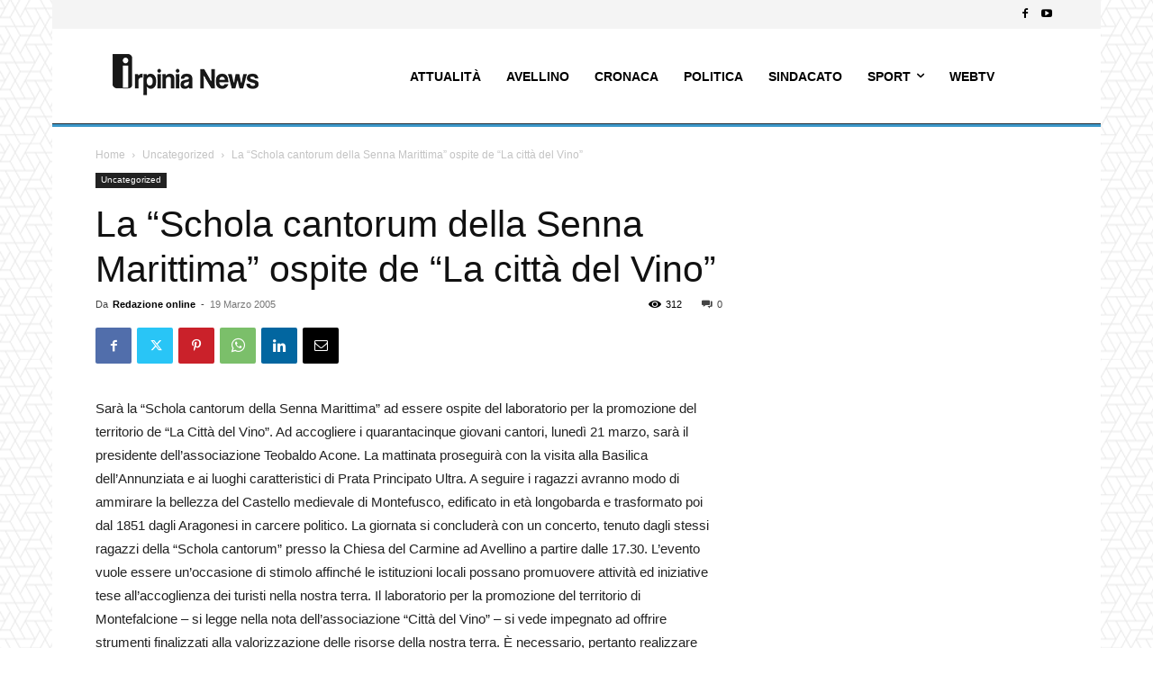

--- FILE ---
content_type: application/javascript
request_url: https://track.eadv.it/vip/19921.js?irws26-2026010617
body_size: 4237
content:
/* irws */
var eadv_adUnitPrefix = '19921_IAB12-3_';
var eadv_siteId = '19921';

var eadv_desktopWidth = 768;
var eadv_pseudoSkinBox = 1174;

eadvTag.cmdInit.push(function () {
    eadvTag.siteId = eadv_siteId;

    /* RON: smilewanted */
    eadvTag.setBidderConfig('RON', ['0', '1', '2', '3', '4', '5', '9'], undefined, 'smilewanted', { 'zoneId': 'eadv.it_hb_display' });

    /* irpinianews.it: openx */
    eadvTag.setBidderConfig(eadv_siteId, '0', undefined, 'openx', { 'unit': '556675916', 'delDomain': 'eadv-d.openx.net' });
    eadvTag.setBidderConfig(eadv_siteId, '1', undefined, 'openx', { 'unit': '556675917', 'delDomain': 'eadv-d.openx.net' });
    eadvTag.setBidderConfig(eadv_siteId, ['2', '9'], undefined, 'openx', { 'unit': '556675918', 'delDomain': 'eadv-d.openx.net' });
    eadvTag.setBidderConfig(eadv_siteId, '3', undefined, 'openx', { 'unit': '556675920', 'delDomain': 'eadv-d.openx.net' });
    eadvTag.setBidderConfig(eadv_siteId, '4', undefined, 'openx', { 'unit': '556675921', 'delDomain': 'eadv-d.openx.net' });
    eadvTag.setBidderConfig(eadv_siteId, '5', undefined, 'openx', { 'unit': '557324599', 'delDomain': 'eadv-d.openx.net' });

    /* irpinianews.it: openx video */
    eadvTag.setBidderConfig(eadv_siteId, 'pool', 'outstream', 'openx', { 'unit': '557324598', 'delDomain': 'eadv-d.openx.net' });
    eadvTag.setBidderConfig(eadv_siteId, 'pool', 'instream', 'openx', { 'unit': '561975875', 'delDomain': 'eadv-d.openx.net' });

    /* irpinianews.it: rubicon */
    eadvTag.setBidderConfig(eadv_siteId, '0', undefined, 'rubicon', { 'accountId': '17762', 'siteId': '413526', 'zoneId': '2325922' });
    eadvTag.setBidderConfig(eadv_siteId, '1', undefined, 'rubicon', { 'position': 'atf', 'accountId': '17762', 'siteId': '413526', 'zoneId': '2325924' });
    eadvTag.setBidderConfig(eadv_siteId, ['2', '9'], undefined, 'rubicon', { 'accountId': '17762', 'siteId': '413526', 'zoneId': '2325926' });
    eadvTag.setBidderConfig(eadv_siteId, '3', undefined, 'rubicon', { 'accountId': '17762', 'siteId': '413526', 'zoneId': '2325928' });
    eadvTag.setBidderConfig(eadv_siteId, '4', undefined, 'rubicon', { 'accountId': '17762', 'siteId': '413526', 'zoneId': '2325930' });

    /* irpinianews.it: smartadserver */
    eadvTag.setBidderConfig(eadv_siteId, '0', undefined, 'smartadserver', { 'networkId': 2883, 'domain': 'https://prg.smartadserver.com', 'siteId': 493526, 'pageId': 1541272, 'formatId': 72191, 'currency': 'EUR' });
    eadvTag.setBidderConfig(eadv_siteId, '1', undefined, 'smartadserver', { 'networkId': 2883, 'domain': 'https://prg.smartadserver.com', 'siteId': 493526, 'pageId': 1541272, 'formatId': 71677, 'currency': 'EUR' });
    eadvTag.setBidderConfig(eadv_siteId, ['2', '9'], undefined, 'smartadserver', { 'networkId': 2883, 'domain': 'https://prg.smartadserver.com', 'siteId': 493526, 'pageId': 1541272, 'formatId': 71678, 'currency': 'EUR' });
    eadvTag.setBidderConfig(eadv_siteId, '3', undefined, 'smartadserver', { 'networkId': 2883, 'domain': 'https://prg.smartadserver.com', 'siteId': 493526, 'pageId': 1541272, 'formatId': 71681, 'currency': 'EUR' });
    eadvTag.setBidderConfig(eadv_siteId, '4', undefined, 'smartadserver', { 'networkId': 2883, 'domain': 'https://prg.smartadserver.com', 'siteId': 493526, 'pageId': 1541272, 'formatId': 71679, 'currency': 'EUR' });
    eadvTag.setBidderConfig(eadv_siteId, '5', undefined, 'smartadserver', { 'networkId': 2883, 'domain': 'https://prg.smartadserver.com', 'siteId': 493526, 'pageId': 1541272, 'formatId': 79957, 'currency': 'EUR' });

    /* irpinianews.it: smartadserver video */
    eadvTag.setBidderConfig(eadv_siteId, 'pool', 'outstream', 'smartadserver', { 'networkId': 2883, 'domain': 'https://prg.smartadserver.com', 'siteId': 493526, 'pageId': 1541272, 'formatId': 97018, 'currency': 'EUR', 'video': { 'protocol': 6 } });
    eadvTag.setBidderConfig(eadv_siteId, 'pool', 'instream', 'smartadserver', { 'networkId': 2883, 'domain': 'https://prg.smartadserver.com', 'siteId': 493526, 'pageId': 1541272, 'formatId': 97018, 'currency': 'EUR', 'video': { 'protocol': 6 } });

    /* irpinianews.it: appnexus */
    if (window.document.documentElement.scrollWidth >= eadv_desktopWidth) {
        eadvTag.setBidderConfig(eadv_siteId, '0', undefined, 'appnexus', { 'allowSmallerSizes': true, 'placementId': '24406179' });
        eadvTag.setBidderConfig(eadv_siteId, '1', undefined, 'appnexus', { 'allowSmallerSizes': true, 'position': 'above', 'placementId': '24406187' });
        eadvTag.setBidderConfig(eadv_siteId, '3', undefined, 'appnexus', { 'allowSmallerSizes': true, 'placementId': '24406189' });
        eadvTag.setBidderConfig(eadv_siteId, '4', undefined, 'appnexus', { 'allowSmallerSizes': true, 'placementId': '24406190' });
        eadvTag.setBidderConfig(eadv_siteId, '5', undefined, 'appnexus', { 'allowSmallerSizes': true, 'placementId': '25088548' });
    } else {
        eadvTag.setBidderConfig(eadv_siteId, '0', undefined, 'appnexus', { 'allowSmallerSizes': true, 'placementId': '24406194' });
        eadvTag.setBidderConfig(eadv_siteId, '1', undefined, 'appnexus', { 'allowSmallerSizes': true, 'position': 'above', 'placementId': '24406196' });
        eadvTag.setBidderConfig(eadv_siteId, '3', undefined, 'appnexus', { 'allowSmallerSizes': true, 'placementId': '24406199' });
        eadvTag.setBidderConfig(eadv_siteId, '4', undefined, 'appnexus', { 'allowSmallerSizes': true, 'placementId': '24406200' });
        eadvTag.setBidderConfig(eadv_siteId, '5', undefined, 'appnexus', { 'allowSmallerSizes': true, 'placementId': '25088550' });
    }
    eadvTag.setBidderConfig(eadv_siteId, ['2', '9'], undefined, 'appnexus', { 'allowSmallerSizes': true, 'placementId': '24406188' });

    /* irpinianews.it: appnexus native */
    if (window.document.documentElement.scrollWidth >= eadv_desktopWidth) {
        eadvTag.setBidderConfig(eadv_siteId, 'pool', 'nativable', 'appnexus', { 'placementId': '24406191' });
    } else {
        eadvTag.setBidderConfig(eadv_siteId, 'pool', 'nativable', 'appnexus', { 'placementId': '24406201' });
    }

    /* irpinianews.it: appnexus video */
    if (window.document.documentElement.scrollWidth >= eadv_desktopWidth) {
        eadvTag.setBidderConfig(eadv_siteId, 'pool', 'outstream', 'appnexus', { 'placementId': '24406192' });
        eadvTag.setBidderConfig(eadv_siteId, 'pool', 'instream', 'appnexus', { 'placementId': '35176715' });
    } else {
        eadvTag.setBidderConfig(eadv_siteId, 'pool', 'outstream', 'appnexus', { 'placementId': '24406202' });
        eadvTag.setBidderConfig(eadv_siteId, 'pool', 'instream', 'appnexus', { 'placementId': '35176739' });
    }

    /* irpinianews.it: missena */
    eadvTag.setBidderConfig(eadv_siteId, 'pool', '1x1', 'missena', { 'apiKey': 'PA-34275866' });

    /* irpinianews.it: improvedigital */
    eadvTag.setBidderConfig(eadv_siteId, '0', undefined, 'improvedigital', { 'publisherId': 1533, 'placementId': 22672179 });
    eadvTag.setBidderConfig(eadv_siteId, '1', undefined, 'improvedigital', { 'publisherId': 1533, 'placementId': 22672180 });
    eadvTag.setBidderConfig(eadv_siteId, ['2', '9'], undefined, 'improvedigital', { 'publisherId': 1533, 'placementId': 22672175 });
    eadvTag.setBidderConfig(eadv_siteId, '3', undefined, 'improvedigital', { 'publisherId': 1533, 'placementId': 22672177 });
    eadvTag.setBidderConfig(eadv_siteId, '4', undefined, 'improvedigital', { 'publisherId': 1533, 'placementId': 22672176 });

    /* irpinianews.it quantum */
    eadvTag.setBidderConfig(eadv_siteId, 'pool', 'nativable', 'apnquantum', { 'placementId': '24379662' });
    eadvTag.setBidderConfig(eadv_siteId, 'pool', 'nativable', 'idquantum', { 'publisherId': 1220, 'placementId': 22672127 });

    /* irpinianews.it: outbrain */
    eadvTag.setBidderConfig(eadv_siteId, '1', undefined, 'outbrain', { 'publisher': { 'id': '0091fe362aaa8eb3f9423eda75ad9e1457' }, 'tagid': 'ATF-3/irpinianews.it_billboard' });
    eadvTag.setBidderConfig(eadv_siteId, '3', undefined, 'outbrain', { 'publisher': { 'id': '0091fe362aaa8eb3f9423eda75ad9e1457' }, 'tagid': 'NA-2/irpinianews.it_incontent' });
    eadvTag.setBidderConfig(eadv_siteId, ['2', '9'], undefined, 'outbrain', { 'publisher': { 'id': '0091fe362aaa8eb3f9423eda75ad9e1457' }, 'tagid': 'NA-3/irpinianews.it_aside' });
    eadvTag.setBidderConfig(eadv_siteId, '4', undefined, 'outbrain', { 'publisher': { 'id': '0091fe362aaa8eb3f9423eda75ad9e1457' }, 'tagid': 'BTF-3/irpinianews.it_bottom' });

    /* irpinianews.it: invibes */
    eadvTag.setBidderConfig(eadv_siteId, '3', undefined, 'invibes', { 'placementId': 'invibes_irpinianews', 'customEndpoint': 'https://prebid.videostep.com/Bid/VideoAdContent' });

    /* irpinianews.it: teads */
    eadvTag.setBidderConfig(eadv_siteId, '3', undefined, 'teads', { 'pageId': '144565', 'placementId': '158457' });

    /* irpinianews.it: seedtag */
    eadvTag.setBidderConfig(eadv_siteId, '1', undefined, 'seedtag', { 'adUnitId': '29552375', 'publisherId': '0040-2472-01', 'placement': 'inBanner' });
    eadvTag.setBidderConfig(eadv_siteId, ['2', '9'], undefined, 'seedtag', { 'adUnitId': '29552376', 'publisherId': '0040-2472-01', 'placement': 'inBanner' });
    eadvTag.setBidderConfig(eadv_siteId, '3', undefined, 'seedtag', { 'adUnitId': '28465185', 'publisherId': '0040-2472-01', 'placement': 'inArticle' });
    eadvTag.setBidderConfig(eadv_siteId, 'pool', '1x1', 'seedtag', { 'adUnitId': '28465184', 'publisherId': '0040-2472-01', 'placement': 'inScreen' });

    /* irpinianews.it: sublime */
    if (window.document.documentElement.scrollWidth >= eadv_desktopWidth) {
        eadvTag.cmd.push(function () { eadvTag.addLib('https://sac.ayads.co/sublime/36278/prebid'); });
        eadvTag.setBidderConfig(eadv_siteId, 'pool', '1800x1000', 'sublime', { 'zoneId': 36278, 'notifyId': (function () { window.sublime = window.sublime || {}; window.sublime.notifyId = (function b(a) { return a ? (a ^ Math.random() * 16 >> a / 4).toString(16) : ([1e7] + -1e3 + -4e3 + -8e3 + -1e11).replace(/[018]/g, b) })(); return window.sublime.notifyId; })() });
    } else {
        eadvTag.cmd.push(function () { eadvTag.addLib('https://sac.ayads.co/sublime/36279/prebid'); });
        eadvTag.setBidderConfig(eadv_siteId, 'pool', '1800x1000', 'sublime', { 'zoneId': 36279, 'notifyId': (function () { window.sublime = window.sublime || {}; window.sublime.notifyId = (function b(a) { return a ? (a ^ Math.random() * 16 >> a / 4).toString(16) : ([1e7] + -1e3 + -4e3 + -8e3 + -1e11).replace(/[018]/g, b) })(); return window.sublime.notifyId; })() });
    }

    /* irpinianews.it: ogury */
    eadvTag.setBidderConfig(eadv_siteId, '3', undefined, 'ogury', { 'adUnitId': 'wm-hb-iart-irpini-eadvs-ghziwqifabpa', 'assetKey': 'OGY-75C653C33BD9' });
    if (window.location.pathname === '/') {
    } else {
        if (window.document.documentElement.scrollWidth >= eadv_desktopWidth) {
            eadvTag.setBidderConfig(eadv_siteId, ['0', '1', '2', '3', '4', '5', '9'], undefined, 'ogury', { 'adUnitId': 'wd-hb-stdb-irpini-eadvs-tnekjzfyhlte', 'assetKey': 'OGY-75C653C33BD9' });
        } else {
            eadvTag.setBidderConfig(eadv_siteId, 'pool', '1x1', 'ogury', { 'adUnitId': '2822ada6-80b2-4cac-9db5-e4760d0fd151', 'assetKey': 'OGY-75C653C33BD9' });
        }
    }

    /* ogury pbs */
    eadvTag.setBidderConfig(eadv_siteId, '3', undefined, 'ogury_pbs', { 'adUnitId': 'wm-hb-iart-irpini-eadvs-yg6c4zd28zmz', 'assetKey': 'OGY-75C653C33BD9' });
    if (window.location.pathname === '/') {
    } else {
        if (window.document.documentElement.scrollWidth >= eadv_desktopWidth) {
            eadvTag.setBidderConfig(eadv_siteId, ['0', '1', '2', '3', '4', '5', '9'], undefined, 'ogury_pbs', { 'adUnitId': 'wd-hb-stdb-irpini-eadvs-hlbrseawldh0', 'assetKey': 'OGY-75C653C33BD9' });
        } else {
            eadvTag.setBidderConfig(eadv_siteId, 'pool', '1x1', 'ogury_pbs', { 'adUnitId': 'wm-hb-head-irpini-eadvs-7jja0bh2u6sq', 'assetKey': 'OGY-75C653C33BD9' });
        }
    }

    eadvTag.targetingConfig[eadv_siteId] = {
        '5': {
            'partner_pseudoskin': '1',
            'partner_viralize': '1',
            'partner_vzstream': '0',
            'partner_adkaora': '1',
            'partner_floorad': '1'
        }
    };

    window.movingup_div = 'irpinianews_it';
    window.movingup_script = 'irpinianews/irpinianews';
    eadvTag.targetingConfig[eadv_siteId]['1'] = { 'partner_movingup': 'billboard' };
    eadvTag.targetingConfig[eadv_siteId]['2'] = { 'partner_movingup': 'aside' };
    eadvTag.targetingConfig[eadv_siteId]['3'] = { 'partner_movingup': 'incontent' };
    eadvTag.targetingConfig[eadv_siteId]['4'] = { 'partner_movingup': 'bottom' };

    eadvTag.targetingConfig[eadv_siteId]['5'].partner_pseudoskin_w = eadv_pseudoSkinBox;

    eadvTag.domCmp('7ce3a28f-2f35-4af6-a0d8-1d65d2e01a37', 'https://www.irpinianews.it/privacy/');

    var script = window.document.createElement("script");
    script.id = 'eadv-tracking-' + Math.random().toString(36).substr(2) + (new Date()).getTime();
    script.setAttribute("referrerpolicy", "unsafe-url");
    script.src = 'https://delivery1.eadv.it/analytics.php?x=f7-19921-f2-0-e9-0-b0-12-6d-1x1-3b-0-cd&u=itrip.isnwiean&async=' + script.id;
    eadvTag.domAddElement('body', script);
});

eadvTag.cmdAdUnits.push(function () {
    /* billboard */
    eadvTag.defineAdUnit(eadv_adUnitPrefix + '1', {
        '0': [[320, 50], [320, 100]],
        '468': [[320, 50], [320, 100], [468, 60]],
        '728': [[320, 50], [320, 100], [468, 60], [728, 90]],
        '970': [[300, 250], [468, 60], [728, 90], [970, 90], [970, 250]]
    });
    /* aside desktop */
    eadvTag.defineAdUnit(eadv_adUnitPrefix + '2', {
        '0': [[120, 600], [160, 600]],
        '1019': [[120, 600], [160, 600], [300, 250], [300, 600], [336, 280]]
    });
    /* in-content */
    eadvTag.defineAdUnit(eadv_adUnitPrefix + '3', {
        '0': ['fluid', [300, 250], [300, 600], [320, 50], [320, 100]],
        '336': ['fluid', [300, 250], [300, 600], [320, 50], [320, 100], [336, 280]],
        '468': ['fluid', [300, 250], [320, 50], [320, 100], [336, 280], [468, 60]],
        '728': ['fluid', [300, 250], [320, 50], [320, 100], [336, 280], [468, 60], [728, 90]],
        '768': ['fluid', [300, 250], [336, 280], [468, 60]],
        '1141': ['fluid', [300, 250], [336, 280], [468, 60], [728, 90]]
    });
    /* bottom */
    eadvTag.defineAdUnit(eadv_adUnitPrefix + '4', {
        '0': [[300, 250], [300, 600], [320, 50], [320, 100]],
        '336': [[300, 250], [300, 600], [320, 50], [320, 100], [336, 280]],
        '468': [[300, 250], [320, 50], [320, 100], [336, 280], [468, 60]],
        '728': [[300, 250], [320, 50], [320, 100], [336, 280], [468, 60], [728, 90]],
        '970': [[300, 250], [336, 280], [468, 60], [728, 90], [970, 90], [970, 250]]
    });
    /* pseudoskin */
    var psObj = { '0': [[120, 600]] };
    psObj[String(eadv_pseudoSkinBox + (160 * 2))] = [[120, 600], [160, 600]];
    psObj[String(eadv_pseudoSkinBox + (300 * 2))] = [[120, 600], [160, 600], [300, 250], [300, 600]];
    psObj[String(eadv_pseudoSkinBox + (336 * 2))] = [[120, 600], [160, 600], [300, 250], [300, 600], [336, 280]];
    eadvTag.defineAdUnit(eadv_adUnitPrefix + '9', psObj);
    /* special-ad */
    eadvTag.defineAdUnit(eadv_adUnitPrefix + '5', {
        '0': ['1x1', 'outstream', 'instream', '1800x1000', [300, 250], [300, 600], [320, 480]],
        '336': ['1x1', 'outstream', 'instream', '1800x1000', [300, 250], [300, 600], [320, 480], [336, 280]],
        '500': ['1x1', 'outstream', 'instream', '1800x1000', [300, 250], [300, 600], [320, 480], [336, 280], [480, 320], [500, 500]],
        '768': ['1x1', 'outstream', 'instream', '1800x1000', [300, 250], [300, 600], [320, 480], [336, 280], [480, 320], [500, 500], [640, 960], [768, 1024]],
        '1024': ['1x1', 'outstream', 'instream', '1800x1000', [500, 500], [640, 960], [768, 1024], [960, 640], [1024, 768]]
    });
});

/* init */
eadvTag.cmdSlots.push(function () {
    eadvTag.defineSlot('billboard', eadv_adUnitPrefix + '1');
    eadvTag.defineSlot('aside', eadv_adUnitPrefix + '2');
    eadvTag.defineSlot('in-content', eadv_adUnitPrefix + '3');

    eadvTag.defineSlot('pseudoskin', eadv_adUnitPrefix + '9');
    eadvTag.defineSlot('special-ad', eadv_adUnitPrefix + '5');
});

var eadv_toInitAU = [eadv_adUnitPrefix + '1', eadv_adUnitPrefix + '3', eadv_adUnitPrefix + '5'];
var eadv_toInitS = ['billboard'];

if (window.document.documentElement.scrollWidth >= eadv_desktopWidth) {
    eadv_toInitAU.push(eadv_adUnitPrefix + '2');
    eadv_toInitS.push('aside');
}

if (window.document.documentElement.scrollWidth >= eadv_pseudoSkinBox + (120 * 2)) {
    eadv_toInitAU.push(eadv_adUnitPrefix + '9');
    eadv_toInitS.push('pseudoskin');
}

eadvTag.cmdAdUnits.push(function () {
    eadvTag.initAdUnits(eadv_toInitAU);
});
eadvTag.cmdSlots.push(function () {
    //eadvTag.initSlots(eadv_toInitS);
});

var eadv_flyingActivation = 'flying-carpet-80';
if (window.document.documentElement.scrollWidth >= eadv_desktopWidth) {
    eadv_flyingActivation = 'no-carpet';
}

/* display */
eadvTag.cmd.push(function () {
    eadvTag.domGas();

    if (window.document.documentElement.scrollWidth >= eadv_desktopWidth) {
        eadvTag.domDisplay(['billboard', eadv_adUnitPrefix + '1'], '#td-outer-wrap', 'margin-top:30px;', 2);
    } else {
        eadvTag.domDisplay(['billboard', eadv_adUnitPrefix + '1'], '#td-outer-wrap', ['margin-top:30px; margin-bottom:10px;', 'sticky-in-body'], 2);
    }

    if (window.document.documentElement.scrollWidth >= eadv_desktopWidth) {
        eadvTag.domDisplay(['aside', eadv_adUnitPrefix + '2'], 'body.home .td-main-page-wrap >.tdc-content-wrap >.tdc-zone >.td-pb-row >.tdc-row:nth-child(4) .td-pb-span4 >.wpb_wrapper', 'margin:20px 0;', 1);
        eadvTag.domDisplay(['aside-lazy1', eadv_adUnitPrefix + '2', true], 'body.home .td-main-page-wrap >.tdc-content-wrap >.tdc-zone >.td-pb-row >.tdc-row:nth-child(4) .td-pb-span4 >.wpb_wrapper', 'margin:20px 0;');
        eadvTag.domDisplay(['aside-lazy2', eadv_adUnitPrefix + '2', true], 'body.home .td-main-page-wrap >.tdc-content-wrap >.tdc-zone >.td-pb-row >.tdc-row:nth-child(7) .td-pb-span4 >.wpb_wrapper >.wpb_wrapper', 'margin:20px 0;', 1);
        eadvTag.domDisplay(['aside-lazy3', eadv_adUnitPrefix + '2', true], 'body.home .td-main-page-wrap >.tdc-content-wrap >.tdc-zone >.td-pb-row >.tdc-row:nth-child(7) .td-pb-span4 >.wpb_wrapper >.wpb_wrapper', 'margin:20px 0;');
        eadvTag.domDisplay(['aside', eadv_adUnitPrefix + '2'], 'body:not(.home) .td-ss-main-sidebar', 'margin:20px 0;', 1);
        eadvTag.domDisplay(['aside-lazy', eadv_adUnitPrefix + '2', true], 'body:not(.home) .td-ss-main-sidebar', 'margin:20px 0;');
    } else {
        eadvTag.domDisplay(['in-content-sidemob1', eadv_adUnitPrefix + '3', true], 'body:not(.home) .td-ss-main-sidebar', ['margin:20px 0;', eadv_flyingActivation], 1);
        eadvTag.domDisplay(['in-content-sidemob2', eadv_adUnitPrefix + '3', true], 'body.home .td-main-page-wrap >.tdc-content-wrap >.tdc-zone >.td-pb-row >.tdc-row:nth-child(4) .td-pb-span4 >.wpb_wrapper', ['margin:20px 0;', eadv_flyingActivation], 1);
        eadvTag.domDisplay(['in-content-sidemob3', eadv_adUnitPrefix + '3', true], 'body.home .td-main-page-wrap >.tdc-content-wrap >.tdc-zone >.td-pb-row >.tdc-row:nth-child(4) .td-pb-span4 >.wpb_wrapper', ['margin:20px 0;', eadv_flyingActivation]);
        eadvTag.domDisplay(['in-content-sidemob4', eadv_adUnitPrefix + '3', true], 'body.home .td-main-page-wrap >.tdc-content-wrap >.tdc-zone >.td-pb-row >.tdc-row:nth-child(7) .td-pb-span4 >.wpb_wrapper >.wpb_wrapper', ['margin:20px 0;', eadv_flyingActivation], 1);
        eadvTag.domDisplay(['in-content-sidemob5', eadv_adUnitPrefix + '3', true], 'body.home .td-main-page-wrap >.tdc-content-wrap >.tdc-zone >.td-pb-row >.tdc-row:nth-child(7) .td-pb-span4 >.wpb_wrapper >.wpb_wrapper', ['margin:20px 0;', eadv_flyingActivation], 7);
    }

    window.seedtag_script_src = '0040-2472-01';
    eadvTag.domSeedtag('body.single .td-post-content');

    /* single */
    for (var q = [], i = 1; i <= 10; i++) q.push(i); q.forEach(function (i) {
        if (i === 1) {
            eadvTag.domDisplay(['in-content', eadv_adUnitPrefix + '3'], 'body.single .td-ss-main-content >article:nth-of-type(' + i + ') .td-post-content', ['margin-bottom:30px;', eadv_flyingActivation], 2);
        } else {
            eadvTag.domDisplay(['in-content' + i, eadv_adUnitPrefix + '3', true], 'body.single .td-ss-main-content >article:nth-of-type(' + i + ') .td-post-content', ['margin-bottom:30px;', eadv_flyingActivation], 2);
        }
        eadvTag.domDisplay(['in-content-single1' + i, eadv_adUnitPrefix + '3', true], 'body.single .td-ss-main-content >article:nth-of-type(' + i + ') .td-post-content', ['margin-bottom:30px;', eadv_flyingActivation], 5, 20);
        eadvTag.domDisplay(['in-content-single2' + i, eadv_adUnitPrefix + '3', true], 'body.single .td-ss-main-content >article:nth-of-type(' + i + ') .td-post-content', ['margin-bottom:30px;', eadv_flyingActivation]);
    });

    /* archive */
    if (window.document.documentElement.scrollWidth >= eadv_desktopWidth) {
        eadvTag.domDisplay(['in-content', eadv_adUnitPrefix + '3'], 'body.archive .td-ss-main-content', ['margin-bottom:30px;', eadv_flyingActivation], 1);
        eadvTag.domDisplay(['in-content-archive', eadv_adUnitPrefix + '3', true], 'body.archive .td-ss-main-content', ['margin-bottom:30px;', eadv_flyingActivation], 4, 20);
    } else {
        eadvTag.domDisplay(['in-content', eadv_adUnitPrefix + '3'], 'body.archive .td-ss-main-content', ['margin-bottom:30px;', eadv_flyingActivation], 1);
        eadvTag.domDisplay(['in-content-archive', eadv_adUnitPrefix + '3', true], 'body.archive .td-ss-main-content', ['margin-bottom:30px;', eadv_flyingActivation], 8);
    }

    /* page */
    eadvTag.domDisplay(['in-content', eadv_adUnitPrefix + '3'], 'body:not(.home).page .td-main-content-wrap >.tdc-content-wrap >.tdc-zone >.td-pb-row', ['margin-bottom:30px;', eadv_flyingActivation], 2);
    if (window.document.documentElement.scrollWidth >= eadv_desktopWidth) {
    } else {
        eadvTag.domDisplay(['in-content-page1', eadv_adUnitPrefix + '3', true], 'body:not(.home).page .td-main-content-wrap >.tdc-content-wrap >.tdc-zone >.td-pb-row >.tdc-row:nth-child(4) .td_block_inner', ['margin-bottom:30px;', eadv_flyingActivation], 3);
        eadvTag.domDisplay(['in-content-page2', eadv_adUnitPrefix + '3', true], 'body:not(.home).page .td-main-content-wrap >.tdc-content-wrap >.tdc-zone >.td-pb-row >.tdc-row:nth-child(4) .td_block_inner', ['margin-bottom:30px;', eadv_flyingActivation], 9, 20);
    }

    /* annunci */
    eadvTag.domDisplay(['in-content', eadv_adUnitPrefix + '3'], 'body.page-id-200931 .td-page-content >ul >li:nth-child(2)', ['margin-bottom:30px;', eadv_flyingActivation], 3);

    /* webtv */
    eadvTag.domDisplay(['in-content', eadv_adUnitPrefix + '3'], 'body.page-id-304713 .td-page-content', ['margin-bottom:30px;', eadv_flyingActivation], 4);
    eadvTag.domDisplay(['in-content-webtv1', eadv_adUnitPrefix + '3', true], 'body.page-id-304713 .td-page-content', ['margin-bottom:30px;', eadv_flyingActivation], 6);
    eadvTag.domDisplay(['in-content-webtv2', eadv_adUnitPrefix + '3', true], 'body.page-id-304713 .td-page-content', ['margin-bottom:30px;', eadv_flyingActivation], 10);
    eadvTag.domDisplay(['in-content-webtv3', eadv_adUnitPrefix + '3', true], 'body.page-id-304713 .td-page-content', ['margin-bottom:30px;', eadv_flyingActivation], 14);

    /* home */
    eadvTag.domDisplay(['in-content', eadv_adUnitPrefix + '3'], 'body.home .td-main-content-wrap >.tdc-content-wrap >.tdc-zone >.td-pb-row >.tdc-row:nth-child(4) >.td-pb-row >.td-pb-span8 >.wpb_wrapper', ['margin-bottom:30px;', eadv_flyingActivation], 1);
    eadvTag.domDisplay(['in-content-home1', eadv_adUnitPrefix + '3', true], 'body.home .td-main-content-wrap >.tdc-content-wrap >.tdc-zone >.td-pb-row >.tdc-row:nth-child(4) >.td-pb-row >.td-pb-span8 >.wpb_wrapper', ['margin-bottom:30px;', eadv_flyingActivation], 3);
    eadvTag.domDisplay(['in-content-home2', eadv_adUnitPrefix + '3', true], 'body.home .td-main-content-wrap >.tdc-content-wrap >.tdc-zone >.td-pb-row >.tdc-row:nth-child(4) >.td-pb-row >.td-pb-span8 >.wpb_wrapper', ['margin-bottom:30px;', eadv_flyingActivation], 5);
    eadvTag.domDisplay(['in-content-home3', eadv_adUnitPrefix + '3', true], 'body.home .td-main-content-wrap >.tdc-content-wrap >.tdc-zone >.td-pb-row >.tdc-row:nth-child(6) >.td-pb-row >.td-pb-span8 >.wpb_wrapper', ['margin-bottom:30px;', eadv_flyingActivation]);
    if (window.document.documentElement.scrollWidth >= eadv_desktopWidth) {
    } else {
        eadvTag.domDisplay(['in-content-home4', eadv_adUnitPrefix + '3', true], 'body.home .td-main-content-wrap >.tdc-content-wrap >.tdc-zone >.td-pb-row >.tdc-row:nth-child(7) >.td-pb-row >.td-pb-span8 >.wpb_wrapper >.tdb-category-loop-posts >.td_block_inner', ['margin-bottom:30px;', eadv_flyingActivation], 3);
        eadvTag.domDisplay(['in-content-home5', eadv_adUnitPrefix + '3', true], 'body.home .td-main-content-wrap >.tdc-content-wrap >.tdc-zone >.td-pb-row >.tdc-row:nth-child(7) >.td-pb-row >.td-pb-span8 >.wpb_wrapper >.tdb-category-loop-posts >.td_block_inner', ['margin-bottom:30px;', eadv_flyingActivation], 8, 25);
    }

    eadvTag.domDisplay(['bottom', eadv_adUnitPrefix + '4', true], '.td-footer-page', 'margin-bottom:30px;', 1);

    eadvTag.domWhen('body.single', function () {
        eadvTag.targetingConfig[eadv_siteId]['5'].partner_vzstream = '1';
        eadvTag.domDisplaySpecialAdPlace(['special-ad'], 'body.single article:nth-of-type(1)', 'margin:30px 0;');
        if (eadvTag.mgidChance()) {
            window.mgid_script_root = 'M888056ScriptRootC1472267';
            window.mgid_script_src = 'i/r/irpinianews.it.1472267';
            eadvTag.domMgid('body.single article:nth-of-type(1)', true, 'margin:30px 0;');
        } else {
            eadvTag.domOutbrainSmall('body.single article:nth-of-type(1)', true, 'margin:30px 0;');
        }
    });

    eadvTag.domDisplaySpecialAd(['special-ad'], 'body');

    eadvTag.domInfinity(
        'body.single .td-ss-main-content',
        'body.single .td-ss-main-content >article',
        'body.single .td-post-prev-post >.td-post-next-prev-content >a'
    );
});
